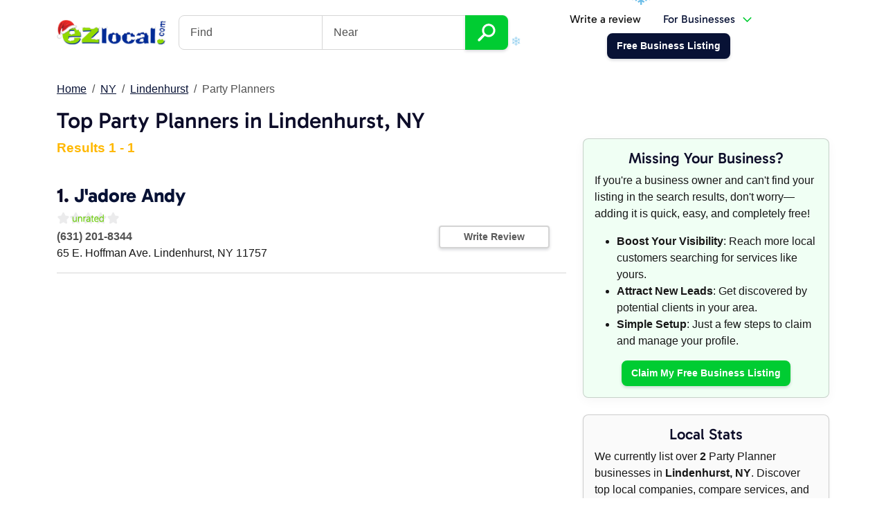

--- FILE ---
content_type: text/html; charset=utf-8
request_url: https://ezlocal.com/ny/lindenhurst/party-planner
body_size: 5185
content:



<!doctype html>

<html lang="en">
    <head><meta charset="utf-8" /><meta name="viewport" content="width=device-width, initial-scale=1" /><title>
	Top Party Planners in Lindenhurst, NY - EZlocal
</title><link rel="icon" type="image/png" href="/favicon-96x96.png" sizes="96x96" /><link rel="icon" type="image/svg+xml" href="/favicon.svg" /><link rel="shortcut icon" href="/favicon.ico" /><link rel="apple-touch-icon" sizes="180x180" href="/apple-touch-icon.png" /><meta name="apple-mobile-web-app-title" content="EZlocal" /><link rel="manifest" href="/site.webmanifest" /><meta name="theme-color" content="#e9f2f9" /><link href="/s/c/ezlocaldash.min.css?8" rel="stylesheet" />

        <script async src="https://www.googletagmanager.com/gtag/js?id=G-H3F2NE2GYD"></script>
        <script>
            window.dataLayer = window.dataLayer || [];
            function gtag() { dataLayer.push(arguments); }
            gtag('js', new Date());
            gtag('config', 'G-H3F2NE2GYD');
        </script>

        
    <style>
        .result:hover { background-color:#efefef }
        .result:hover .text-decoration-none {text-decoration:underline!important}
    </style>
</head>
    <body>
        <div class="container">
            <nav class="navbar navbar-expand-lg navbar-light justify-content-between" aria-label="Main Navigation">            
                <button class="navbar-toggler collapsed" type="button" data-bs-toggle="collapse" data-bs-target="#searchbox" aria-controls="searchbox" aria-expanded="false" aria-label="Toggle search"><svg xmlns="http://www.w3.org/2000/svg" width="18" height="18" fill="currentColor" class="bi bi-search" viewBox="0 0 16 16"><path d="M11.742 10.344a6.5 6.5 0 1 0-1.397 1.398h-.001c.03.04.062.078.098.115l3.85 3.85a1 1 0 0 0 1.415-1.414l-3.85-3.85a1.007 1.007 0 0 0-.115-.1zM12 6.5a5.5 5.5 0 1 1-11 0 5.5 5.5 0 0 1 11 0z"/></svg></button>
                <a class="navbar-brand bg-transparent shadow-none" href="/"><img id="ctl00_iEZlocalLogo" src="../../s/i/ezlocal-holiday.png" alt="EZlocal.com - Local Search Made EZ" style="width:160px;" /></a>
                <button class="navbar-toggler collapsed" type="button" data-bs-toggle="collapse" data-bs-target="#mainnav" aria-controls="mainnav" aria-expanded="false" aria-label="Toggle navigation"><span class="navbar-toggler-icon"></span></button>
                <div class="navbar-collapse collapse flex-grow-0" id="searchbox">
                           
                        <form action="/search" class="headersearch">
                            <h4 class="d-lg-none">Find a business</h4>
                            <div class="input-group">
                                <input type="text" class="form-control" name="q" placeholder="Find" aria-label="Find"><input type="text" class="form-control" name="by" placeholder="Near">
                                <button type="submit" name="bSearch" class="btn btn-secondary btn-lg"><img src="/s/i/ico/search-icon.svg" alt="Search Icon" title="Find Businesses" height="26" /></button>                    
                            </div>
                        </form>                    
                    
                </div>
                
                
                    <div class="navbar-collapse collapse flex-grow-0" id="mainnav">
                        
                            <ul class="nav justify-content-center align-items-center ms-lg-auto">
                                <li class="nav-item"><a class="nav-link text-dark" href="/contribute/logup.aspx">Write a review</a></li>                            
                                <li class="nav-item me-5" >
                                    <a class="nav-link dropdown-toggle" data-bs-toggle="dropdown" aria-expanded="false" href="https://dash.ezlocal.com/">For Businesses</a>                                
                                    <div class="dropdown-menu fade-down p-0">
                                        <a class="dropdown-item border-bottom py-3" href="https://dash.ezlocal.com/welcome/">
                                            <h5>Dash by EZlocal</h5>
                                            <p class="m-0 small">Powerful do-it-yourself digital presence<br />management tools.</p>
                                        </a>
                                        <a class="dropdown-item border-bottom py-3" href="https://ezlocalpro.com/">
                                            <h5>EZlocal Pro</h5>
                                            <p class="m-0 small">Let our experts take care of your online<br />presence for you.</p>
                                        </a>
                                        <a class="dropdown-item bg-primary py-3" href="https://dash.ezlocal.com/login.aspx">
                                            <span class="text-white m-0">Business Owner Login <img src="/s/i/ico/box-arrow-in-right.svg?1" alt="Box with arrow icon" /></span>
                                        </a>
                                    </div>
                                </li>
                                <li class="nav-item"><a href="https://dash.ezlocal.com/newlisting/" class="btn btn-primary"><span>Free Business Listing</span></a></li>
                            </ul>                        
                        
                    </div>        
                            
            </nav>
        </div>
      
        
        
        <form method="post" action="./party-planner?City=lindenhurst&amp;State=ny&amp;re=1&amp;q=party-planner" id="aspnetForm">
<div class="aspNetHidden">
<input type="hidden" name="__VIEWSTATE" id="__VIEWSTATE" value="/wEPDwUJMzUzNjUzMjcxZGR4EgRA/ORNhxJqXhY0OKXzFXJOOi68z7QLDXr3RibwgQ==" />
</div>

<div class="aspNetHidden">

	<input type="hidden" name="__VIEWSTATEGENERATOR" id="__VIEWSTATEGENERATOR" value="EC3C5F69" />
</div>

    <div class="container py-4">
        <nav aria-label="breadcrumb">
            <ol class="breadcrumb">
                <li class="breadcrumb-item"><a id="ctl00_ContentPlaceHolder1_bcHome" title="EZlocal Home - Local Search Made Easy" rel="home" href="../../">Home</a></li>
                <li class="breadcrumb-item"><a id="ctl00_ContentPlaceHolder1_bcState" href="../../ny">NY</a></li>
                <li class="breadcrumb-item"><a id="ctl00_ContentPlaceHolder1_bcCity" href="../lindenhurst">Lindenhurst</a></li>
                <li class="breadcrumb-item active">Party Planners</li>
            </ol>
        </nav>

        <h1>Top Party Planners in Lindenhurst, NY</h1>

        <div class="row">            
            <div class="col-lg-4 order-lg-1">

                <div class="card bg-secondary-subtle shadow mb-4">
                    <h3 class="text-center">Missing Your Business?</h3>
                    <p>If you're a business owner and can't find your listing in the search results, don't worry—adding it is quick, easy, and completely free!</p>
                    <ul>
                        <li><strong>Boost Your Visibility</strong>: Reach more local customers searching for services like yours.</li>
                        <li><strong>Attract New Leads</strong>: Get discovered by potential clients in your area.</li>
                        <li><strong>Simple Setup</strong>: Just a few steps to claim and manage your profile.</li>
                    </ul>
                    <p class="m-0 text-center">
                        <a id="ctl00_ContentPlaceHolder1_hlClaim" class="btn btn-secondary" href="https://dash.ezlocal.com/newlisting/?refs=ezcategory">Claim My Free Business Listing</a>
                    </p>
                </div>

                <div class="card bg-light shadow-sm mb-4">
                    <h3 class="text-center">Local Stats</h3>
                    <p class="m-0">
                    We currently list over <strong>2</strong> Party Planner businesses in <strong>Lindenhurst, NY</strong>. Discover top local companies, compare services, and connect with trusted providers near you.
                    </p>
                </div>
                
                <div class="card bg-primary-subtle shadow mb-4 card-hoverzoom">
                    <h3 class="text-center">Business Owners</h3>
                    <p class="m-0">
                        Own a <strong>Party Planner</strong> business in <strong>Lindenhurst, NY</strong>? <a href="https://dash.ezlocal.com/newlisting/?refs=ezcategory" class="stretched-link">Add your business listing today</a>! Showcase your services, upload photos, and make sure local customers searching for Party Planner in Lindenhurst can find you.                       
                    </p>
                </div>

            </div>
            <div class="col-lg-8 order-lg-0">
                <p class="text-warning fs-5 fw-bold">Results 1 - 1</p>   

                

                
                        <div class="result vcard border-bottom pt-4 pb-3">        
                            <div class="row"><h3 class="fn org fw-bold display-4">1. <a class="text-decoration-none" href="/ny/lindenhurst/event-planner/099765776">J&apos;adore Andy</a></h3><div class="row align-items-center"><div class="col-lg-9 position-relative"><div class="gstars gstars0">&nbsp;</div><br style="clear:both"><p class="mb-0"><span class="fw-bold text-muted">(631) 201-8344</span><br /><span>65 E. Hoffman Ave.</span> <span>Lindenhurst</span>, <span>NY</span> <span>11757</span> </p><a class="stretched-link" href="/ny/lindenhurst/event-planner/099765776"></a></div><div class="col-lg-3"><div class="d-grid gap-2"><a href="/contribute/reviews/write/?ProfileID=9765776" class="btn btn-sm btn-outline-light">Write Review</a></div></div></div></div>             
                        </div>
                    

                <div class="text-center my-3">
                    <ul class="pagination pagination-lg justify-content-center">
                        
                    </ul>
                </div>
            </div>
        </div>
       
    </div>
    
</form>

        

        
        


<div class="container py-5">
    <div id="brag" class="row text-center align-items-center justify-content-center py-3">
        <div class="col-4 col-lg-2">
            <img src="/s/i/f/google-reviews.png" alt="Google Reviews" class="img-fluid" />
        </div>
        <div class="col-lg-2 d-none d-lg-block">
            <img src="/s/i/f/facebook-advertising.png" alt="Facebook Ads" class="img-fluid" />
        </div>                
        <div class="col-4 col-lg-2">
            <img src="/s/i/f/years-in-service.svg" alt="EZlocal 17 Years" class="img-fluid" />
        </div>    
        <div class="col-4 col-lg-2">
            <a href="https://www.bbb.org/chicago/business-reviews/internet-marketing-services/ezlocal-in-lombard-il-53000245/"><img src="/s/i/f/ezlocal-bbb.png" alt="BBB A+" class="img-fluid" /></a>
        </div>
        <div class="col-lg-2 d-none d-lg-block">
            <img src="/s/i/f/BingAds_Accredited_Badge.png" alt="Bing Ads" class="img-fluid" />
        </div>                
    </div>
</div>


<footer class="bg-light pt-5">          

    <div class="container">
        <div class="row justify-content-between mb-5">
            <div class="col col-sm-6 text-center text-sm-start">
                <a href="https://secure.ezlocal.com/contact.aspx" class="btn btn-lg px-4 btn-outline-light"><img src="/s/i/ico/envelope.svg" alt="Envelope Icon" class="me-1"/>Email Us</a>
            </div>
            <div class="col col-sm-auto text-center">
                <p class="mb-1"><a href="https://dash.ezlocal.com/newlisting/" class="btn btn-lg btn-secondary px-5">Free Business Listing</a></p>
                <p><a href="https://dash.ezlocal.com/pricing/" class="text-muted">or see our plans & pricing</a></p>
            </div>
        </div>
        <div class="row">
            <div class="col-lg col-6 order-1 order-lg-0">
                <h5 class="pb-1">Company</h5>
                <ul class="list-unstyled mb-4">
                    <li><a href="https://ezlocal.com/about/">About Us</a></li>
                    <li><a href="https://ezlocal.com/about/team/">Meet the Team</a></li>                            
                    <li><a href="https://sellforthebest.com/">Careers</a></li>
                    <li><a href="https://affiliates.ezlocal.com/">Affiliates</a></li>                            
                    <li><a href="https://dash.ezlocal.com/help/">Help</a></li>
                    <li><a href="https://secure.ezlocal.com/contact.aspx">Contact</a></li>
                    <li><a href="https://ezlocal.com/blog/">Blog</a></li>  
                </ul>
            </div>
            <div class="col-lg col-6 order-0 order-lg-1">
                <h5 class="pb-1">Dash by EZlocal</h5>
                <ul class="list-unstyled mb-4">
                    <li><a href="https://dash.ezlocal.com/">Do-It-Yourself Solutions</a></li>
                    <li><a href="https://dash.ezlocal.com/services/listing-sync/">Listings Management</a></li>
                    <li><a href="https://dash.ezlocal.com/services/ai-tools/">AI Tools</a></li>
                    <li><a href="https://dash.ezlocal.com/services/ai-listings/">AI Listings</a></li>
                    <li><a href="https://dash.ezlocal.com/services/social-media/">Social AI</a></li>
                    <li><a href="https://dash.ezlocal.com/services/reputation">AI Reputation</a></li>
                    <li><a href="https://dash.ezlocal.com/services/geo-grid-rank-tracker">Rank Tracking</a></li>
                    <li><a href="https://dash.ezlocal.com/services/check-ins/">Local Check-ins</a></li>
                    <li><a href="https://dash.ezlocal.com/services/website/">AI Website Builder</a></li>
                </ul>

                <h5 class="pb-1">Support</h5>
                <ul class="list-unstyled mb-4">
                    <li><a href="https://dash.ezlocal.com/help/">Help Center</a></li>
                    <li><a href="https://dash.ezlocal.com/help/faq/">FAQ</a></li>
                    <li><a href="https://dash.ezlocal.com/login.aspx">Business Owner Login</a></li>
                </ul>
            </div>
            <div class="col-lg col-12 order-2 order-lg-2">
                <h5 class="pb-1">EZlocal Pro for Business</h5>
                <ul class="list-unstyled mb-4">
                    <li><a href="https://pro.ezlocal.com/">Managed Services</a></li>
                    <li><a href="https://pro.ezlocal.com/solutions/local.aspx">Local SEO</a></li>
                    <li><a href="https://pro.ezlocal.com/solutions/websites.aspx">Custom Web Design</a></li>
                    <li><a href="https://pro.ezlocal.com/solutions/social.aspx">Social Management</a></li>
                    <li><a href="https://pro.ezlocal.com/solutions/reputation.aspx">Reputation Management</a></li>
                    <li><a href="https://pro.ezlocal.com/solutions/ads.aspx">Google Ads Management</a></li>
                    <li><a href="https://pro.ezlocal.com/solutions/lsa/">Local Services Ads</a></li>
                    <li><a href="https://pro.ezlocal.com/solutions/seo.aspx">Search Engine Optimization</a></li>
                    <li><a href="https://pro.ezlocal.com/solutions/websites/aichat/">AI Chatbot</a></li>
                </ul>

                <h5 class="pb-1">Objectives</h5>
                <ul class="list-unstyled mb-4">
                    <li><a href="https://pro.ezlocal.com/solutions/reputation.aspx">Google Reviews</a></li>
                    <li><a href="https://pro.ezlocal.com/solutions/local.aspx">Local SEO</a></li>
                    <li><a href="https://pro.ezlocal.com/solutions/local.aspx">Google for Local Business</a></li>
                    <li><a href="https://pro.ezlocal.com/solutions/local.aspx">Voice Search</a></li>
                </ul>
            </div>
            <div class="col-lg col-12 order-3">
                <h5 class="pb-1">Directory</h5>
                <ul class="list-unstyled mb-4">
                    <li><a href="https://ezlocal.com/contribute/">Contributor Login</a></li>
                    <li><a href="https://dash.ezlocal.com/login.aspx">Business Profile Login</a></li>
                    <li><a href="https://dash.ezlocal.com/newlisting/">Claim your Business Page</a></li>
                    <li><a href="https://dash.ezlocal.com/agency/">Bulk Listings Management</a></li>
                    <li><a href="https://dash.ezlocal.com/help/data-quality/">Listing Guidelines</a></li>
                    <li><a href="https://ezlocal.com/sitemap/NewListings.aspx">Newest Listings</a></li>
                    <li><a href="https://ezlocal.com/sitemap/city-guides/">City Guides</a></li>
                </ul>
            </div>
            <div class="col-lg col-12 order-4">
                <h5 class="pb-1">Local SEO Resources</h5>
                <ul class="list-unstyled mb-4">
                    <li><a href="https://ezlocal.com/tools/">Local Search Tools</a></li>
                    <li><a href="https://ezlocal.com/tools/map-radius/">Map Radius Tool</a></li>
                    <li><a href="https://ezlocal.com/tools/schema-generator/">Business Schema Generator</a></li>
                    <li><a href="https://ezlocal.com/tools/meta-title-counter/">Meta Length Tool</a></li>
                    <li><a href="https://ezlocal.com/tools/google-review-link-generator/">Google Review Link Generator</a></li>
                    <li><a href="https://ezlocal.com/tools/get-lat-lon/">Get Latitude, Longitude</a></li>
                    <li><a href="https://ezlocal.com/learning-center/glossary/">Local Search Glossary</a></li>
                    <li><a href="https://ezlocal.com/learning-center/">Learning Center</a></li>
                </ul>

                <div class="text-center text-lg-end">
                    <p><a href="https://www.google.com/partners/agency?id=2157104286" target="_blank"><img src="/s/i/f/GooglePartnerBadgeClickable.svg"/></a></p>

                    <h6>Follow EZlocal</h6>
                    <ul class="list-inline mb-4">                
                        <li class="list-inline-item"><a href="https://www.facebook.com/EZlocal"><img title="EZlocal on Facebook" src="/s/i/ico/social/facebook.svg" alt="Facebook Logo" /></a></li>
                        <li class="list-inline-item"><a href="https://www.youtube.com/@ezlocal"><img title="EZlocal on YouTube" src="/s/i/ico/social/youtube.svg" alt="YouTube Logo" /></a></li>
                        <li class="list-inline-item"><a href="https://www.instagram.com/ezlocalpro" rel="publisher"><img title="EZlocal on Instagram" src="/s/i/ico/social/instagram.svg" alt="Instagram Logo" width="32" /></a></li>
                        <li class="list-inline-item"><a href="https://twitter.com/ezlocal"><img title="EZlocal on X" src="/s/i/ico/social/x.svg" alt="X Logo" /></a></li>
                    </ul>
                </div>
            </div>
        </div>

        <div class="row justify-content-between mt-4">
            <div class="col-12 col-lg-auto text-center text-lg-start">                        
                <ul class="list-inline small">
                    <li class="list-inline-item align-middle"><a href="/"><img src="/ezlocal.svg" alt="EZlocal Logo" height="28" /></a></li>
                    <li class="list-inline-item align-middle"><a href="/legal/privacy/" class="text-muted">Privacy</a></li>
                    <li class="list-inline-item align-middle"><a href="/legal/website-terms/" class="text-muted">Terms of Use</a></li>
                </ul>
            </div>
            <div class="col-lg col-12 text-center text-lg-end text-muted small"><p><small>Copyright &copy; 2007-2026 EZlocal.com, Inc. All Rights Reserved.</small></p></div>
        </div>    
    </div>
</footer>

        <script src="/s/j/jquery-3.6.0.min.js"></script>
        <script src="/s/j/bootstrap.bundle.min.js?1"></script>
        <script src="/s/j/rocks5.js"></script>
        

        <script src="/s/j/jquery.snow.min.js"></script>    
            

    <script>(function(){function c(){var b=a.contentDocument||a.contentWindow.document;if(b){var d=b.createElement('script');d.innerHTML="window.__CF$cv$params={r:'9bf05a6c9cc4d94a',t:'MTc2ODU5NTI0Mg=='};var a=document.createElement('script');a.src='/cdn-cgi/challenge-platform/scripts/jsd/main.js';document.getElementsByTagName('head')[0].appendChild(a);";b.getElementsByTagName('head')[0].appendChild(d)}}if(document.body){var a=document.createElement('iframe');a.height=1;a.width=1;a.style.position='absolute';a.style.top=0;a.style.left=0;a.style.border='none';a.style.visibility='hidden';document.body.appendChild(a);if('loading'!==document.readyState)c();else if(window.addEventListener)document.addEventListener('DOMContentLoaded',c);else{var e=document.onreadystatechange||function(){};document.onreadystatechange=function(b){e(b);'loading'!==document.readyState&&(document.onreadystatechange=e,c())}}}})();</script><script defer src="https://static.cloudflareinsights.com/beacon.min.js/vcd15cbe7772f49c399c6a5babf22c1241717689176015" integrity="sha512-ZpsOmlRQV6y907TI0dKBHq9Md29nnaEIPlkf84rnaERnq6zvWvPUqr2ft8M1aS28oN72PdrCzSjY4U6VaAw1EQ==" data-cf-beacon='{"version":"2024.11.0","token":"24eff0cd16394af7a3dffba158220cbe","r":1,"server_timing":{"name":{"cfCacheStatus":true,"cfEdge":true,"cfExtPri":true,"cfL4":true,"cfOrigin":true,"cfSpeedBrain":true},"location_startswith":null}}' crossorigin="anonymous"></script>
</body>
</html>


--- FILE ---
content_type: image/svg+xml
request_url: https://ezlocal.com/s/i/ico/social/facebook.svg
body_size: 356
content:
<svg width="32" height="32" viewBox="0 0 32 32" fill="none" xmlns="http://www.w3.org/2000/svg">
<g id="facebook">
<path id="Vector" d="M13.1427 22.6088C13.1427 21.7917 13.1419 20.9745 13.1427 20.1575C13.1438 19.2193 13.1442 18.281 13.1512 17.3428C13.152 17.2331 13.1186 17.214 13.0165 17.2142C11.8299 17.2177 10.6435 17.2154 9.45694 17.2184C9.36452 17.2186 9.3328 17.1999 9.33301 17.1005C9.33658 15.7605 9.33637 14.4207 9.33322 13.0807C9.33301 12.9884 9.35801 12.9652 9.45022 12.9654C10.6437 12.9685 11.8373 12.9662 13.0308 12.9697C13.131 12.9699 13.1589 12.9463 13.1587 12.8447C13.1547 11.7851 13.1547 10.7256 13.1566 9.66613C13.1589 8.51188 13.4185 7.42328 14.0069 6.41822C14.6917 5.24838 15.71 4.5311 17.0355 4.23542C18.159 3.98483 19.2927 3.92727 20.4345 4.09537C20.9225 4.16726 21.4094 4.24477 21.8974 4.31646C21.9799 4.32851 22.0127 4.35406 22.0123 4.44591C22.0083 5.56068 22.0087 6.67567 22.0116 7.79044C22.0118 7.88228 21.9885 7.90223 21.8942 7.90202C21.4607 7.90099 21.0269 7.90867 20.5933 7.91844C20.3207 7.92467 20.0476 7.93195 19.7758 7.95272C19.01 8.01132 18.4399 8.37225 18.096 9.05711C17.8658 9.51528 17.7853 10.0136 17.7746 10.5174C17.7578 11.3062 17.7683 12.0954 17.7637 12.8843C17.7633 12.9702 17.8082 12.9677 17.8685 12.9677C18.5789 12.9668 19.2895 12.9672 19.9999 12.9672C20.5635 12.9672 21.1269 12.9672 21.6905 12.9672C21.8478 12.9672 21.849 12.9672 21.8285 13.1196C21.6478 14.454 21.4659 15.7882 21.2882 17.123C21.2766 17.2098 21.2437 17.2269 21.163 17.2269C20.0814 17.2246 19.0001 17.225 17.9185 17.2254C17.7456 17.2254 17.7654 17.208 17.7654 17.3734C17.765 20.8633 17.7654 24.3533 17.765 27.8433C17.765 28.0231 17.7824 27.9971 17.6083 27.9971C16.1593 27.9977 14.7102 27.9965 13.2612 27.9998C13.1606 28 13.1335 27.9753 13.1335 27.8745C13.1367 26.1191 13.1358 24.3639 13.1358 22.6086C13.1379 22.6086 13.1402 22.6086 13.1423 22.6086L13.1427 22.6088Z" fill="#00CC32"/>
</g>
</svg>


--- FILE ---
content_type: application/javascript; charset=UTF-8
request_url: https://ezlocal.com/cdn-cgi/challenge-platform/h/b/scripts/jsd/d251aa49a8a3/main.js?
body_size: 9046
content:
window._cf_chl_opt={AKGCx8:'b'};~function(z6,Gt,GW,GY,Gx,Gf,Gq,Gm,z0,z2){z6=o,function(F,G,zV,z5,z,X){for(zV={F:424,G:516,z:554,X:549,E:550,N:536,P:340,a:479,c:493,y:355},z5=o,z=F();!![];)try{if(X=parseInt(z5(zV.F))/1+-parseInt(z5(zV.G))/2*(-parseInt(z5(zV.z))/3)+-parseInt(z5(zV.X))/4*(parseInt(z5(zV.E))/5)+-parseInt(z5(zV.N))/6+parseInt(z5(zV.P))/7*(-parseInt(z5(zV.a))/8)+-parseInt(z5(zV.c))/9+parseInt(z5(zV.y))/10,X===G)break;else z.push(z.shift())}catch(E){z.push(z.shift())}}(J,822189),Gt=this||self,GW=Gt[z6(442)],GY={},GY[z6(345)]='o',GY[z6(363)]='s',GY[z6(423)]='u',GY[z6(573)]='z',GY[z6(460)]='n',GY[z6(381)]='I',GY[z6(491)]='b',Gx=GY,Gt[z6(520)]=function(F,G,z,X,X3,X2,X1,zJ,E,P,y,B,Q,S,U){if(X3={F:485,G:587,z:392,X:526,E:386,N:445,P:526,a:386,c:513,y:397,d:567,B:559,b:360,n:468,Q:378,S:571,U:392,g:556,i:566,Z:581,e:395},X2={F:377,G:378,z:566,X:395,E:499},X1={F:393,G:504,z:511,X:484},zJ=z6,E={'NSuXs':function(g,i){return i===g},'aqpgj':function(g,i){return g+i},'bxrTT':function(g,i){return i===g},'JgDgU':function(g,i){return g(i)},'IJghT':function(g,i){return g<i},'uSRJb':function(g,i,Z,I){return g(i,Z,I)},'qWLmm':zJ(X3.F)},E[zJ(X3.G)](null,G)||void 0===G)return X;for(P=E[zJ(X3.z)](Gs,G),F[zJ(X3.X)][zJ(X3.E)]&&(P=P[zJ(X3.N)](F[zJ(X3.P)][zJ(X3.a)](G))),P=F[zJ(X3.c)][zJ(X3.y)]&&F[zJ(X3.d)]?F[zJ(X3.c)][zJ(X3.y)](new F[(zJ(X3.d))](P)):function(i,zF,Z){for(zF=zJ,i[zF(X2.F)](),Z=0;Z<i[zF(X2.G)];E[zF(X2.z)](i[Z],i[E[zF(X2.X)](Z,1)])?i[zF(X2.E)](Z+1,1):Z+=1);return i}(P),y='nAsAaAb'.split('A'),y=y[zJ(X3.B)][zJ(X3.b)](y),B=0;E[zJ(X3.n)](B,P[zJ(X3.Q)]);Q=P[B],S=E[zJ(X3.S)](GV,F,G,Q),E[zJ(X3.U)](y,S)?(U=S==='s'&&!F[zJ(X3.g)](G[Q]),E[zJ(X3.i)](E[zJ(X3.Z)],z+Q)?N(E[zJ(X3.e)](z,Q),S):U||N(z+Q,G[Q])):N(z+Q,S),B++);return X;function N(i,Z,zo){zo=zJ,Object[zo(X1.F)][zo(X1.G)][zo(X1.z)](X,Z)||(X[Z]=[]),X[Z][zo(X1.X)](i)}},Gf=z6(447)[z6(337)](';'),Gq=Gf[z6(559)][z6(360)](Gf),Gt[z6(467)]=function(F,G,XN,XE,Xo,zr,z,X,E,N,P){for(XN={F:586,G:458,z:378,X:374,E:548,N:364,P:484,a:426},XE={F:428,G:452,z:457,X:383,E:538,N:409,P:349,a:484,c:496,y:576,d:439,B:367,b:484},Xo={F:500},zr=z6,z={'hQRsL':function(B,n){return B<n},'etgDX':function(B,n){return B>n},'PNNbB':function(B,n){return B<<n},'iatea':function(B,n){return n!==B},'Uatnz':zr(XN.F),'veEXP':function(B,n){return B+n},'PdqFs':function(B,n){return n===B},'pFiLO':function(y,B){return y(B)}},X=Object[zr(XN.G)](G),E=0;E<X[zr(XN.z)];E++)if(N=X[E],z[zr(XN.X)]('f',N)&&(N='N'),F[N]){for(P=0;P<G[X[E]][zr(XN.z)];-1===F[N][zr(XN.E)](G[X[E]][P])&&(z[zr(XN.N)](Gq,G[X[E]][P])||F[N][zr(XN.P)]('o.'+G[X[E]][P])),P++);}else F[N]=G[X[E]][zr(XN.a)](function(y,Xz,XG,zE,B){if(Xz={F:356},XG={F:510},zE=zr,B={'BFciA':function(n,Q,zG){return zG=o,z[zG(Xo.F)](n,Q)},'lnIwn':function(n,Q){return n==Q},'tcXBc':function(n,Q){return n-Q},'tuifl':function(n,Q,zz){return zz=o,z[zz(XG.F)](n,Q)},'IUIvC':function(n,Q,zX){return zX=o,z[zX(Xz.F)](n,Q)},'sfPOV':function(n,Q){return n-Q}},z[zE(XE.F)](zE(XE.G),z[zE(XE.z)]))return z[zE(XE.X)]('o.',y);else{for(C=1,m=0;B[zE(XE.E)](k,h);L=j<<1.63|K,B[zE(XE.N)](v,B[zE(XE.P)](M,1))?(J0=0,J1[zE(XE.a)](J2(J3)),J4=0):J5++,J6=0,D++);for(J7=J8[zE(XE.c)](0),J9=0;B[zE(XE.y)](16,JJ);JF=B[zE(XE.d)](Jr,1)|JG&1,Jz==B[zE(XE.B)](JX,1)?(JE=0,JN[zE(XE.b)](JP(Ja)),Ju=0):Jc++,Jy>>=1,Jo++);}})},Gm=null,z0=GM(),z2=function(EO,El,EA,EZ,EU,ze,G,z,X,E){return EO={F:507,G:474,z:438,X:531,E:402,N:358,P:400},El={F:382,G:535,z:584,X:461,E:337,N:578,P:454,a:535,c:430,y:505,d:422,B:347,b:498,n:408,Q:347,S:484,U:535,g:348,i:505,Z:353,e:332,I:505,A:414,l:575,O:453,H:583,R:518,W:459,Y:535,x:398,T:508,V:508,s:422,f:535},EA={F:444,G:480,z:522,X:403,E:378},EZ={F:454,G:378,z:334,X:582,E:366,N:339,P:508,a:393,c:504,y:511,d:504,B:511,b:388,n:496,Q:353,S:362,U:484,g:524,i:422,Z:484,e:578,I:528,A:376,l:404,O:563,H:484,R:535,W:555,Y:441,x:470,T:365,V:411,s:531,f:412,C:496,m:422,k:540,h:505,D:484,L:365,j:441,K:483,v:496,M:563,J0:433,J1:484,J2:475,J3:337,J4:535,J5:504,J6:388,J7:496,J8:471,J9:496,JJ:555,Jo:484,JF:524,Jr:404,JG:580,Jz:484,JX:580,JE:484,JN:563,JP:484,Ja:454,Ju:484,Jc:518},EU={F:425,G:508},ze=z6,G={'XzROK':ze(EO.F),'snCUi':ze(EO.G),'cKVNS':function(N,P){return N==P},'zRHbG':function(N,P){return N>P},'KlhSw':function(N,P){return N-P},'QsMpB':function(N,P){return P|N},'vbNuR':function(N,P){return P|N},'kmvKA':function(N,P){return N<<P},'qoyxN':function(N,P){return N-P},'zqgUZ':function(N,P){return N(P)},'qufpJ':function(N,P){return N&P},'OlWCd':function(N,P){return N<P},'gCjyV':ze(EO.z),'shRNU':function(N,P){return N-P},'rbQja':function(N,P){return P==N},'ZRPnT':function(N,P){return N>P},'wbIxK':function(N,P){return P|N},'RkRra':function(N,P){return N<<P},'mqCci':function(N,P){return N-P},'lNvXn':function(N,P){return N(P)},'hhbZy':function(N,P){return P!==N},'BLnIT':ze(EO.X),'CipRb':function(N,P){return N<<P},'DSOXj':function(N,P){return N&P},'tSvsb':function(N,P){return N(P)},'tNhVj':function(N,P){return N-P},'NwKmp':ze(EO.E),'bOskD':function(N,P){return P==N},'qxJUA':function(N,P){return P==N},'NGIAU':function(N,P){return N(P)},'XlRrv':function(N,P){return N!=P},'uzveM':function(N,P){return P!=N},'ramaf':function(N,P){return N*P},'ndRxc':function(N,P){return N(P)},'jqUMD':function(N,P){return N(P)},'jMouk':function(N,P){return N!=P},'GXIXE':function(N,P){return N(P)},'mwhiO':function(N,P){return N<P},'vOKOz':function(N,P){return P!=N},'FhEMf':function(N,P){return P&N},'YufvX':function(N,P){return N(P)},'nhWcW':function(N,P){return P==N},'TTbNp':function(N,P){return P===N}},z=String[ze(EO.N)],X={'h':function(N){return N==null?'':X.g(N,6,function(P,zI){return zI=o,G[zI(EU.F)][zI(EU.G)](P)})},'g':function(N,P,y,zA,B,Q,S,U,i,Z,I,A,O,H,R,W,C,D,L,Y,x,T){if(zA=ze,B={'eYzyN':function(V,s,C){return V(s,C)}},N==null)return'';for(S={},U={},i='',Z=2,I=3,A=2,O=[],H=0,R=0,W=0;G[zA(EZ.F)](W,N[zA(EZ.G)]);W+=1)if(G[zA(EZ.z)]===zA(EZ.X))B[zA(EZ.E)](z,zA(EZ.N),X.e);else if(Y=N[zA(EZ.P)](W),Object[zA(EZ.a)][zA(EZ.c)][zA(EZ.y)](S,Y)||(S[Y]=I++,U[Y]=!0),x=i+Y,Object[zA(EZ.a)][zA(EZ.d)][zA(EZ.B)](S,x))i=x;else{if(Object[zA(EZ.a)][zA(EZ.c)][zA(EZ.y)](U,i)){if(G[zA(EZ.b)](256,i[zA(EZ.n)](0))){for(Q=0;Q<A;H<<=1,G[zA(EZ.Q)](R,G[zA(EZ.S)](P,1))?(R=0,O[zA(EZ.U)](y(H)),H=0):R++,Q++);for(T=i[zA(EZ.n)](0),Q=0;8>Q;H=G[zA(EZ.g)](H<<1,1&T),R==P-1?(R=0,O[zA(EZ.U)](y(H)),H=0):R++,T>>=1,Q++);}else{for(T=1,Q=0;G[zA(EZ.F)](Q,A);H=T|H<<1,G[zA(EZ.i)](R,P-1)?(R=0,O[zA(EZ.Z)](G[zA(EZ.e)](y,H)),H=0):R++,T=0,Q++);for(T=i[zA(EZ.n)](0),Q=0;G[zA(EZ.I)](16,Q);H=G[zA(EZ.A)](G[zA(EZ.l)](H,1),G[zA(EZ.O)](T,1)),P-1==R?(R=0,O[zA(EZ.H)](y(H)),H=0):R++,T>>=1,Q++);}Z--,Z==0&&(Z=Math[zA(EZ.R)](2,A),A++),delete U[i]}else for(T=S[i],Q=0;Q<A;H=G[zA(EZ.W)](G[zA(EZ.Y)](H,1),1&T),R==G[zA(EZ.x)](P,1)?(R=0,O[zA(EZ.U)](y(H)),H=0):R++,T>>=1,Q++);i=(Z--,G[zA(EZ.Q)](0,Z)&&(Z=Math[zA(EZ.R)](2,A),A++),S[x]=I++,G[zA(EZ.T)](String,Y))}if(G[zA(EZ.V)]('',i)){if(Object[zA(EZ.a)][zA(EZ.d)][zA(EZ.y)](U,i)){if(zA(EZ.s)===G[zA(EZ.f)]){if(256>i[zA(EZ.C)](0)){for(Q=0;Q<A;H<<=1,G[zA(EZ.m)](R,P-1)?(R=0,O[zA(EZ.Z)](y(H)),H=0):R++,Q++);for(T=i[zA(EZ.C)](0),Q=0;8>Q;H=G[zA(EZ.k)](H,1)|G[zA(EZ.h)](T,1),R==P-1?(R=0,O[zA(EZ.D)](G[zA(EZ.L)](y,H)),H=0):R++,T>>=1,Q++);}else{for(T=1,Q=0;Q<A;H=G[zA(EZ.W)](G[zA(EZ.j)](H,1),T),P-1==R?(R=0,O[zA(EZ.H)](G[zA(EZ.K)](y,H)),H=0):R++,T=0,Q++);for(T=i[zA(EZ.v)](0),Q=0;16>Q;H=H<<1|G[zA(EZ.M)](T,1),R==G[zA(EZ.J0)](P,1)?(R=0,O[zA(EZ.J1)](y(H)),H=0):R++,T>>=1,Q++);}Z--,0==Z&&(Z=Math[zA(EZ.R)](2,A),A++),delete U[i]}else for(C=G[zA(EZ.J2)][zA(EZ.J3)]('|'),D=0;!![];){switch(C[D++]){case'0':FP=Fa(Fu);continue;case'1':FX[FE]=FN++;continue;case'2':FJ--;continue;case'3':G[zA(EZ.Q)](0,Fo)&&(FF=Fr[zA(EZ.J4)](2,FG),Fz++);continue;case'4':if(JC[zA(EZ.a)][zA(EZ.J5)][zA(EZ.B)](Jm,Jk)){if(G[zA(EZ.J6)](256,Fc[zA(EZ.J7)](0))){for(rd=0;rB<rb;rQ<<=1,rS==G[zA(EZ.J8)](rU,1)?(rg=0,ri[zA(EZ.H)](rZ(rw)),re=0):rI++,rn++);for(L=rA[zA(EZ.J9)](0),rl=0;8>rO;rR=G[zA(EZ.JJ)](rt<<1,1.62&L),G[zA(EZ.Q)](rW,rY-1)?(rx=0,rT[zA(EZ.Jo)](rV(rs)),rf=0):rq++,L>>=1,rH++);}else{for(L=1,rC=0;rm<rk;rp=G[zA(EZ.JF)](G[zA(EZ.Jr)](rD,1),L),rL==G[zA(EZ.JG)](rj,1)?(rK=0,rv[zA(EZ.Jz)](rM(G0)),G1=0):G2++,L=0,rh++);for(L=G3[zA(EZ.J7)](0),G4=0;G[zA(EZ.b)](16,G5);G7=G[zA(EZ.l)](G8,1)|L&1.67,G9==G[zA(EZ.JX)](GJ,1)?(Go=0,GF[zA(EZ.JE)](G[zA(EZ.e)](Gr,GG)),Gz=0):GX++,L>>=1,G6++);}rX--,rE==0&&(rN=rP[zA(EZ.R)](2,ra),ru++),delete rc[ry]}else for(L=oD[oL],oj=0;oK<ov;F0=F1<<1.65|G[zA(EZ.JN)](L,1),F3-1==F2?(F4=0,F5[zA(EZ.JP)](G[zA(EZ.e)](F6,F7)),F8=0):F9++,L>>=1,oM++);continue}break}}else for(T=S[i],Q=0;G[zA(EZ.Ja)](Q,A);H=G[zA(EZ.j)](H,1)|G[zA(EZ.h)](T,1),P-1==R?(R=0,O[zA(EZ.U)](G[zA(EZ.K)](y,H)),H=0):R++,T>>=1,Q++);Z--,Z==0&&A++}for(T=2,Q=0;Q<A;H=H<<1.85|1&T,P-1==R?(R=0,O[zA(EZ.D)](y(H)),H=0):R++,T>>=1,Q++);for(;;)if(H<<=1,P-1==R){O[zA(EZ.Ju)](y(H));break}else R++;return O[zA(EZ.Jc)]('')},'j':function(N,Ee,zl,P,EI){if(Ee={F:496},zl=ze,P={'pLbzT':function(a,c,y){return a(c,y)}},zl(EA.F)!==G[zl(EA.G)])return G[zl(EA.z)](null,N)?'':G[zl(EA.X)]('',N)?null:X.i(N[zl(EA.E)],32768,function(a,zO){return zO=zl,N[zO(Ee.F)](a)});else if(EI={F:509},!P){if(b=!![],!n())return;Q(function(e,zH){zH=zl,P[zH(EI.F)](g,i,e)})}},'i':function(N,P,y,zR,B,Q,S,U,i,Z,I,A,O,H,R,W,V,Y,x,T){for(zR=ze,B=[],Q=4,S=4,U=3,i=[],A=G[zR(El.F)](y,0),O=P,H=1,Z=0;3>Z;B[Z]=Z,Z+=1);for(R=0,W=Math[zR(El.G)](2,2),I=1;G[zR(El.z)](I,W);)for(Y=zR(El.X)[zR(El.E)]('|'),x=0;!![];){switch(Y[x++]){case'0':T=A&O;continue;case'1':O==0&&(O=P,A=G[zR(El.N)](y,H++));continue;case'2':I<<=1;continue;case'3':R|=(G[zR(El.P)](0,T)?1:0)*I;continue;case'4':O>>=1;continue}break}switch(R){case 0:for(R=0,W=Math[zR(El.a)](2,8),I=1;G[zR(El.c)](I,W);T=G[zR(El.y)](A,O),O>>=1,G[zR(El.d)](0,O)&&(O=P,A=y(H++)),R|=G[zR(El.B)](G[zR(El.P)](0,T)?1:0,I),I<<=1);V=G[zR(El.b)](z,R);break;case 1:for(R=0,W=Math[zR(El.G)](2,16),I=1;W!=I;T=O&A,O>>=1,G[zR(El.d)](0,O)&&(O=P,A=G[zR(El.n)](y,H++)),R|=G[zR(El.Q)](0<T?1:0,I),I<<=1);V=z(R);break;case 2:return''}for(Z=B[3]=V,i[zR(El.S)](V);;){if(H>N)return'';for(R=0,W=Math[zR(El.U)](2,U),I=1;G[zR(El.g)](I,W);T=G[zR(El.i)](A,O),O>>=1,G[zR(El.Z)](0,O)&&(O=P,A=G[zR(El.e)](y,H++)),R|=(0<T?1:0)*I,I<<=1);switch(V=R){case 0:for(R=0,W=Math[zR(El.G)](2,8),I=1;G[zR(El.g)](I,W);T=G[zR(El.I)](A,O),O>>=1,0==O&&(O=P,A=y(H++)),R|=(G[zR(El.A)](0,T)?1:0)*I,I<<=1);B[S++]=z(R),V=S-1,Q--;break;case 1:for(R=0,W=Math[zR(El.U)](2,16),I=1;G[zR(El.l)](I,W);T=G[zR(El.O)](A,O),O>>=1,O==0&&(O=P,A=y(H++)),R|=I*(0<T?1:0),I<<=1);B[S++]=G[zR(El.H)](z,R),V=S-1,Q--;break;case 2:return i[zR(El.R)]('')}if(G[zR(El.W)](0,Q)&&(Q=Math[zR(El.Y)](2,U),U++),B[V])V=B[V];else if(G[zR(El.x)](V,S))V=Z+Z[zR(El.T)](0);else return null;i[zR(El.S)](V),B[S++]=Z+V[zR(El.V)](0),Q--,Z=V,G[zR(El.s)](0,Q)&&(Q=Math[zR(El.f)](2,U),U++)}}},E={},E[ze(EO.P)]=X.h,E}(),z3();function Gh(Xn,zu,G,z,X,E,N,P){for(Xn={F:346,G:413,z:530,X:460,E:558,N:337,P:579,a:530},zu=z6,G={},G[zu(Xn.F)]=zu(Xn.G),G[zu(Xn.z)]=zu(Xn.X),G[zu(Xn.E)]=function(a,c){return a<c},z=G,X=z[zu(Xn.F)][zu(Xn.N)]('|'),E=0;!![];){switch(X[E++]){case'0':N=Gt[zu(Xn.P)];continue;case'1':if(typeof P!==z[zu(Xn.a)]||z[zu(Xn.E)](P,30))return null;continue;case'2':P=N.i;continue;case'3':if(!N)return null;continue;case'4':return P}break}}function GC(Xc,zN,z,X,E,N,P,a,c,y,B){z=(Xc={F:497,G:450,z:368,X:481,E:335,N:384,P:455,a:337,c:503,y:541,d:333,B:440,b:523,n:521,Q:370,S:527,U:456,g:560,i:391,Z:478,e:370,I:354,A:377,l:465,O:378,H:385,R:499},zN=z6,{'SFbXI':function(d,B){return d<B},'CrzIL':function(d,B){return B===d},'mHrkT':zN(Xc.F),'FTgUp':zN(Xc.G),'cYSsA':zN(Xc.z),'EktMU':zN(Xc.X),'Aydsk':function(d,B,b,n,Q){return d(B,b,n,Q)},'wSfmd':zN(Xc.E)});try{if(z[zN(Xc.N)]===zN(Xc.F)){for(X=z[zN(Xc.P)][zN(Xc.a)]('|'),E=0;!![];){switch(X[E++]){case'0':N[zN(Xc.c)]='-1';continue;case'1':N=GW[zN(Xc.y)](z[zN(Xc.d)]);continue;case'2':c=pRIb1(P,P,'',c);continue;case'3':N[zN(Xc.B)]=zN(Xc.b);continue;case'4':P=N[zN(Xc.n)];continue;case'5':return a={},a.r=c,a.e=null,a;case'6':GW[zN(Xc.Q)][zN(Xc.S)](N);continue;case'7':c={};continue;case'8':c=pRIb1(P,P[z[zN(Xc.U)]]||P[zN(Xc.g)],'n.',c);continue;case'9':c=z[zN(Xc.i)](pRIb1,P,N[z[zN(Xc.Z)]],'d.',c);continue;case'10':GW[zN(Xc.e)][zN(Xc.I)](N);continue}break}}else{for(P[zN(Xc.A)](),B=0;z[zN(Xc.l)](B,a[zN(Xc.O)]);z[zN(Xc.H)](c[B],y[B+1])?d[zN(Xc.R)](B+1,1):B+=1);return B}}catch(B){return y={},y.r={},y.e=B,y}}function GK(XH,zn,G,z,X,E,N){return XH={F:482,G:369,z:463,X:482,E:537},zn=z6,G={},G[zn(XH.F)]=function(P,a){return P/a},G[zn(XH.G)]=function(P,a){return P>a},z=G,X=3600,E=Gj(),N=Math[zn(XH.z)](z[zn(XH.X)](Date[zn(XH.E)](),1e3)),z[zn(XH.G)](N-E,X)?![]:!![]}function Gs(F,zD,z9,G){for(zD={F:445,G:458,z:435},z9=z6,G=[];F!==null;G=G[z9(zD.F)](Object[z9(zD.G)](F)),F=Object[z9(zD.z)](F));return G}function Gp(XS,zc,F){return XS={F:350},zc=z6,F={'lSlXT':function(G){return G()}},F[zc(XS.F)](Gh)!==null}function GV(F,G,z,zp,z8,X,E,B,S,U,g,N){X=(zp={F:523,G:406,z:501,X:405,E:431,N:541,P:368,a:440,c:373,y:503,d:370,B:527,b:521,n:472,Q:481,S:560,U:335,g:370,i:354,Z:492,e:345,I:343,A:394,l:513,O:466,H:501,R:343,W:359},z8=z6,{'tVgVs':z8(zp.F),'EsjWp':function(P,y,B,n,Q){return P(y,B,n,Q)},'HvMRt':function(P,B){return B===P},'iHZEE':z8(zp.G),'EpCxS':function(P,B){return B==P},'yFHEb':function(P,y,B){return P(y,B)}});try{E=G[z]}catch(P){return X[z8(zp.z)](X[z8(zp.X)],z8(zp.E))?(B=P[z8(zp.N)](z8(zp.P)),B[z8(zp.a)]=X[z8(zp.c)],B[z8(zp.y)]='-1',G[z8(zp.d)][z8(zp.B)](B),S=B[z8(zp.b)],U={},U=X[z8(zp.n)](z,S,S,'',U),U=X[z8(zp.n)](y,S,S[z8(zp.Q)]||S[z8(zp.S)],'n.',U),U=X[z8(zp.n)](N,S,B[z8(zp.U)],'d.',U),B[z8(zp.g)][z8(zp.i)](B),g={},g.r=U,g.e=null,g):'i'}if(X[z8(zp.Z)](null,E))return E===void 0?'u':'x';if(z8(zp.e)==typeof E)try{if(z8(zp.I)==typeof E[z8(zp.A)])return E[z8(zp.A)](function(){}),'p'}catch(B){}return F[z8(zp.l)][z8(zp.O)](E)?'a':X[z8(zp.H)](E,F[z8(zp.l)])?'D':!0===E?'T':E===!1?'F':(N=typeof E,z8(zp.R)==N?X[z8(zp.W)](GT,F,E)?'N':'f':Gx[N]||'?')}function z1(E,N,Xk,zZ,P,a,c,y,XC,g,i,d,B,b,n,Q,S){if(Xk={F:341,G:443,z:519,X:574,E:375,N:565,P:389,a:451,c:418,y:547,d:547,B:429,b:507,n:579,Q:448,S:569,U:407,g:495,i:476,Z:565,e:529,I:525,A:421,l:569,O:421,H:399,R:399,W:533,Y:416,x:569,T:562,V:564,s:502,f:512,C:436,m:336,k:544,h:400},zZ=z6,P={},P[zZ(Xk.F)]=function(U,g){return U==g},P[zZ(Xk.G)]=zZ(Xk.z),P[zZ(Xk.X)]=zZ(Xk.E),P[zZ(Xk.N)]=zZ(Xk.P),a=P,!GL(0))return![];y=(c={},c[zZ(Xk.a)]=E,c[zZ(Xk.c)]=N,c);try{if(zZ(Xk.y)!==zZ(Xk.d))return XC={F:429,G:508},g={},g[zZ(Xk.B)]=zZ(Xk.b),i=g,a[zZ(Xk.F)](null,S)?'':E.g(N,6,function(Z,zw){return zw=zZ,i[zw(XC.F)][zw(XC.G)](Z)});else d=Gt[zZ(Xk.n)],B=zZ(Xk.Q)+Gt[zZ(Xk.S)][zZ(Xk.U)]+a[zZ(Xk.G)]+d.r+a[zZ(Xk.X)],b=new Gt[(zZ(Xk.g))](),b[zZ(Xk.i)](a[zZ(Xk.Z)],B),b[zZ(Xk.e)]=2500,b[zZ(Xk.I)]=function(){},n={},n[zZ(Xk.A)]=Gt[zZ(Xk.l)][zZ(Xk.O)],n[zZ(Xk.H)]=Gt[zZ(Xk.S)][zZ(Xk.R)],n[zZ(Xk.W)]=Gt[zZ(Xk.S)][zZ(Xk.W)],n[zZ(Xk.Y)]=Gt[zZ(Xk.x)][zZ(Xk.T)],n[zZ(Xk.V)]=z0,Q=n,S={},S[zZ(Xk.s)]=y,S[zZ(Xk.f)]=Q,S[zZ(Xk.C)]=zZ(Xk.m),b[zZ(Xk.k)](z2[zZ(Xk.h)](S))}catch(g){}}function GD(Xe,Xw,zy,F,G){if(Xe={F:514,G:357,z:557,X:494},Xw={F:477,G:419,z:546},zy=z6,F={'BvtfS':function(z,X){return X===z},'zJUtE':zy(Xe.F),'dcouW':function(z,X){return X===z},'NRfLh':function(z,X,E){return z(X,E)},'Csyxo':function(z,X){return X*z}},G=Gh(),F[zy(Xe.G)](G,null))return;Gm=(Gm&&clearTimeout(Gm),F[zy(Xe.z)](setTimeout,function(zd){if(zd=zy,F[zd(Xw.F)](zd(Xw.G),F[zd(Xw.z)]))return null;else Gk()},F[zy(Xe.X)](G,1e3)))}function J(Ef){return Ef='qBVnx,from,TTbNp,SSTpq3,gRAIAZ,[native code],SiIFb,qxJUA,kmvKA,iHZEE,XhVfW,AKGCx8,jqUMD,lnIwn,onerror,hhbZy,BLnIT,0|3|2|1|4,mwhiO,event,pkLOA2,Reent,TYlZ6,apsfv,cloudflare-invisible,CnwA5,rbQja,undefined,702149KTGZXO,XzROK,map,gTtsg,iatea,kzizt,uzveM,NikFe,xhr-error,tNhVj,toString,getPrototypeOf,source,onload,SBZgI,IUIvC,style,RkRra,document,ZNHii,iUVPc,concat,zmMtn,_cf_chl_opt;JJgc4;PJAn2;kJOnV9;IWJi4;OHeaY1;DqMg0;FKmRv9;LpvFx1;cAdz2;PqBHf2;nFZCC5;ddwW5;pRIb1;rxvNi8;RrrrA2;erHi9,/cdn-cgi/challenge-platform/h/,izXqp,1|3|0|6|4|7|2|8|9|10|5,AdeF3,gOOnW,FhEMf,OlWCd,FTgUp,EktMU,Uatnz,keys,nhWcW,number,0|4|1|3|2,lEgyz,floor,Function,SFbXI,isArray,rxvNi8,IJghT,aqXRo,mqCci,KlhSw,EsjWp,addEventListener,4|2|3|1|0,snCUi,open,BvtfS,wSfmd,3144YRTpiP,NwKmp,clientInformation,wponQ,tSvsb,push,d.cookie,status,random,6|4|0|1|2|5|3,nqQBh,postMessage,boolean,EpCxS,12198150DCGsLG,Csyxo,XMLHttpRequest,charCodeAt,OWQog,ndRxc,splice,hQRsL,HvMRt,errorInfoObject,tabIndex,hasOwnProperty,DSOXj,BMyPY,w5XtBz3oeuS7scQkyn8WiR+CEg14p-xOfUdIP0bVlTAY2rHNFGhK9ajL$DvmJM6qZ,charAt,pLbzT,etgDX,call,chctx,Array,ujMvd,3|6|4|1|9|2|5|7|0|8,322DxjNLA,parent,join,/b/ov1/0.7646433926896612:1768594345:LWDrogVmPqc-139dDyxuWOLiao0insqXGsvgGscGPEc/,pRIb1,contentWindow,bOskD,display: none,vbNuR,ontimeout,Object,appendChild,ZRPnT,timeout,owgpb,dZUpa,BLBsd,LRmiB4,kymNl,pow,6325500IzJofi,now,BFciA,SKdeY,CipRb,createElement,WAInm,detail,send,MMiKG,zJUtE,teXat,indexOf,504hhqKxv,23915oEECGI,/jsd/oneshot/d251aa49a8a3/0.7646433926896612:1768594345:LWDrogVmPqc-139dDyxuWOLiao0insqXGsvgGscGPEc/,api,http-code:,28134CZSmoZ,QsMpB,isNaN,NRfLh,PergI,includes,navigator,log,aUjz8,qufpJ,JBxy9,odHyZ,NSuXs,Set,yZLeV,_cf_chl_opt,error,uSRJb,href,symbol,sCffU,vOKOz,tuifl,readyState,zqgUZ,__CF$cv$params,qoyxN,qWLmm,HEPaX,YufvX,XlRrv,DOMContentLoaded,pytNY,bxrTT,GXIXE,cYSsA,gCjyV,contentDocument,jsd,split,svuuI,error on cf_chl_props,28315bsQxWc,lueNL,mKNEC,function,success,object,yqrRp,ramaf,jMouk,tcXBc,lSlXT,stringify,qUUEu,cKVNS,removeChild,32121250XXkgcE,PNNbB,dcouW,fromCharCode,yFHEb,bind,loading,shRNU,string,pFiLO,lNvXn,eYzyN,sfPOV,iframe,KLDke,body,dJfNK,location,tVgVs,PdqFs,/invisible/jsd,wbIxK,sort,length,randomUUID,sid,bigint,NGIAU,veEXP,mHrkT,CrzIL,getOwnPropertyNames,AVQjT,zRHbG,POST,onreadystatechange,Aydsk,JgDgU,prototype,catch,aqpgj'.split(','),J=function(){return Ef},J()}function GL(F,XI,zB){return XI={F:487},zB=z6,Math[zB(XI.F)]()<F}function Gk(F,XB,Xd,zP,G,z){XB={F:339,G:568,z:338},Xd={F:343},zP=z6,G={'yZLeV':function(X){return X()},'svuuI':zP(XB.F)},z=G[zP(XB.G)](GC),Gv(z.r,function(X,za){za=zP,typeof F===za(Xd.F)&&F(X),GD()}),z.e&&z1(G[zP(XB.z)],z.e)}function GM(Xf,zi){return Xf={F:379,G:379},zi=z6,crypto&&crypto[zi(Xf.F)]?crypto[zi(Xf.G)]():''}function o(F,r,G,z){return F=F-332,G=J(),z=G[F],z}function Gj(XA,zb,F){return XA={F:579,G:463},zb=z6,F=Gt[zb(XA.F)],Math[zb(XA.G)](+atob(F.t))}function z4(X,E,Es,zT,N,P,a,c){if(Es={F:532,G:344,z:449,X:371,E:542,N:396,P:420,a:552,c:436,y:380,d:415,B:532,b:517,n:490,Q:427,S:371,U:436,g:570,i:543},zT=z6,N={},N[zT(Es.F)]=zT(Es.G),N[zT(Es.z)]=function(d,B){return d===B},N[zT(Es.X)]=zT(Es.E),N[zT(Es.N)]=zT(Es.P),P=N,!X[zT(Es.a)])return;if(E===zT(Es.G))a={},a[zT(Es.c)]=zT(Es.P),a[zT(Es.y)]=X.r,a[zT(Es.d)]=P[zT(Es.B)],Gt[zT(Es.b)][zT(Es.n)](a,'*');else if(P[zT(Es.z)](zT(Es.Q),P[zT(Es.S)]))return;else c={},c[zT(Es.U)]=P[zT(Es.N)],c[zT(Es.y)]=X.r,c[zT(Es.d)]=zT(Es.g),c[zT(Es.i)]=E,Gt[zT(Es.b)][zT(Es.n)](c,'*')}function GT(G,z,zf,z7,X,E){return zf={F:446,G:446,z:464,X:393,E:434,N:511,P:548,a:401},z7=z6,X={},X[z7(zf.F)]=function(N,P){return N instanceof P},E=X,E[z7(zf.G)](z,G[z7(zf.z)])&&0<G[z7(zf.z)][z7(zf.X)][z7(zf.E)][z7(zf.N)](z)[z7(zf.P)](z7(zf.a))}function z3(ET,Ex,EY,Et,zt,F,G,z,X,E,N,P,a){for(ET={F:488,G:534,z:337,X:577,E:361,N:473,P:585,a:390,c:390,y:579,d:361},Ex={F:489},EY={F:506},Et={F:577,G:387,z:390},zt=z6,F={'kymNl':zt(ET.F),'nqQBh':function(c){return c()}},G=F[zt(ET.G)][zt(ET.z)]('|'),z=0;!![];){switch(G[z++]){case'0':if(!N)return;continue;case'1':if(!GK())return;continue;case'2':X=![];continue;case'3':GW[zt(ET.X)]!==zt(ET.E)?P():Gt[zt(ET.N)]?GW[zt(ET.N)](zt(ET.P),P):(E=GW[zt(ET.a)]||function(){},GW[zt(ET.c)]=function(zW){zW=zt,E(),GW[zW(Et.F)]!==a[zW(Et.G)]&&(GW[zW(Et.z)]=E,P())});continue;case'4':N=Gt[zt(ET.y)];continue;case'5':P=function(zY){if(zY=zt,!X){if(X=!![],!a[zY(EY.F)](GK))return;Gk(function(c){z4(N,c)})}};continue;case'6':a={'BMyPY':function(c,zx){return zx=zt,F[zx(Ex.F)](c)},'AVQjT':zt(ET.d)};continue}break}}function Gv(G,z,Xs,XV,XT,XR,zQ,X,E,N,P,a,c,y,d){for(Xs={F:469,G:551,z:515,X:337,E:372,N:372,P:572,a:572,c:552,y:495,d:529,B:525,b:553,n:561,Q:569,S:437,U:579,g:410,i:544,Z:400,e:351,I:476,A:389,l:448,O:407,H:469},XV={F:417,G:432},XT={F:539,G:486,z:486,X:462,E:344,N:545,P:486},XR={F:352,G:342},zQ=z6,X={},X[zQ(Xs.F)]=zQ(Xs.G),E=X,N=zQ(Xs.z)[zQ(Xs.X)]('|'),P=0;!![];){switch(N[P++]){case'0':a={'t':Gj(),'lhr':GW[zQ(Xs.E)]&&GW[zQ(Xs.N)][zQ(Xs.P)]?GW[zQ(Xs.N)][zQ(Xs.a)]:'','api':d[zQ(Xs.c)]?!![]:![],'c':Gp(),'payload':G};continue;case'1':c=new Gt[(zQ(Xs.y))]();continue;case'2':d[zQ(Xs.c)]&&(c[zQ(Xs.d)]=5e3,c[zQ(Xs.B)]=function(zS){zS=zQ,y[zS(XR.F)](z,y[zS(XR.G)])});continue;case'3':y={'qUUEu':function(B,b){return B(b)},'mKNEC':zQ(Xs.d),'SKdeY':function(B,b){return B>=b},'lEgyz':function(B,b){return B(b)},'MMiKG':zQ(Xs.b),'Reent':function(B,b){return B(b)}};continue;case'4':console[zQ(Xs.n)](Gt[zQ(Xs.Q)]);continue;case'5':c[zQ(Xs.S)]=function(zU){zU=zQ,y[zU(XT.F)](c[zU(XT.G)],200)&&c[zU(XT.z)]<300?y[zU(XT.X)](z,zU(XT.E)):z(y[zU(XT.N)]+c[zU(XT.P)])};continue;case'6':d=Gt[zQ(Xs.U)];continue;case'7':c[zQ(Xs.g)]=function(zg){zg=zQ,y[zg(XV.F)](z,zg(XV.G))};continue;case'8':c[zQ(Xs.i)](z2[zQ(Xs.Z)](JSON[zQ(Xs.e)](a)));continue;case'9':c[zQ(Xs.I)](zQ(Xs.A),zQ(Xs.l)+Gt[zQ(Xs.Q)][zQ(Xs.O)]+E[zQ(Xs.H)]+d.r);continue}break}}}()